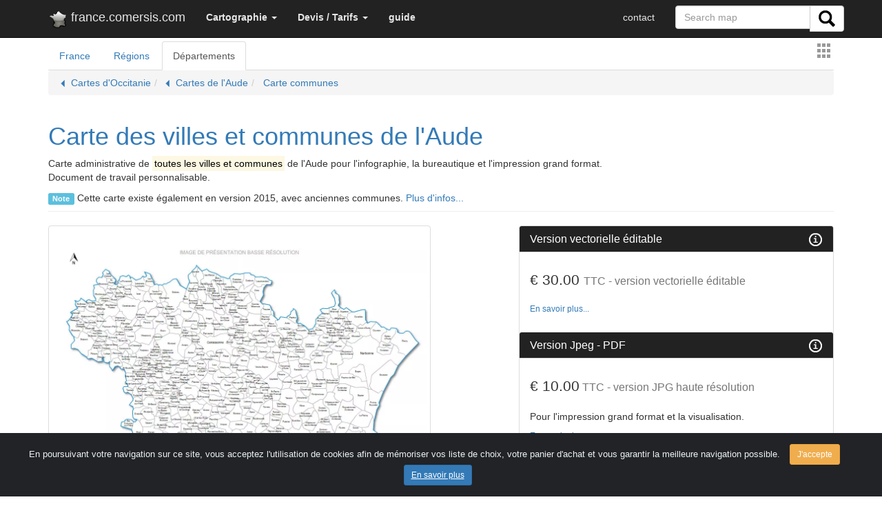

--- FILE ---
content_type: text/html; charset=UTF-8
request_url: https://france.comersis.com/carte-communes.php?dpt=11
body_size: 8866
content:
<!doctype html>
<html lang="fr" >
<head>
<!-- Google tag (gtag.js) -->
<script async src="https://www.googletagmanager.com/gtag/js?id=G-8FKR2MG138"></script>
<script>
  window.dataLayer = window.dataLayer || [];
  function gtag(){dataLayer.push(arguments);}
  gtag('js', new Date());

  gtag('config', 'G-8FKR2MG138');
</script>
<meta charset="utf-8">
<title>Carte personnalisable des villes et communes de l'Aude</title>
<meta name="viewport" content="width=device-width, initial-scale=1">
<META NAME="Description" CONTENT="Carte 2026 des 433 communes de l'Aude. Document de travail personnalisable. Toutes les villes et villages de l'Aude, pour représenter vos secteurs, zones d'intervention, lieux d'implantation. ">
<META NAME="Keywords" CONTENT="Narbonne,Carcassonne,Castelnaudary,Lézignan-Corbières,Limoux,Port-la-Nouvelle,Coursan,Sigean,Trèbes,Gruissan,Leucate,Villemoustaussou,Fleury,Cuxac-d'Aude,Salles-d'Aude,Bram,Sallèles-d'Aude,Quillan,Pennautier,Palaja,Vinassan,Ouveillan,Conques-sur-Orbiel,Argeliers,Montréal,Saint-Nazaire-d'Aude,Moussan,Saint-Marcel-sur-Aude,Rieux-Minervois,Palme,Canet,Bizanet,Espéraza,Villegailhenc,Cazilhac,Pezens,Alzonne,Ginestas,Lavalette,Caunes-Minervois,Montredon-des-Corbières,Armissan,Capendu,Villeneuve-la-Comptal,Saint-André-de-Roquelongue,Alairac,Belpech,Marcorignan,Bize-Minervois,Portel-des-Corbières,Névian,Redorte,Ferrals-les-Corbières,Pexiora,Labastide-d'Anjou,Fabrezan,Villepinte,Villegly,Villasavary,Arzens,Puichéric,Peyriac-de-Mer,Luc-sur-Orbieu,Fitou,Peyriac-Minervois,Couiza,Azille,Chalabre,Saint-Martin-Lalande,Pépieux,Ornaisons,Laure-Minervois,Roquefort-des-Corbières,Caux-et-Sauzens,Cavanac,Moussoulens,Pomas,Villeneuve-Minervois,Villalier,Pieusse,Ventenac-Cabardès,Berriac,Cuxac-Cabardès,Conilhac-Corbières,Cruscades,Mas-Saintes-Puelles,Saissac,Fanjeaux,Malves-en-Minervois,Caves,Villesèquelande,Belvèze-du-Razès,Saint-Papoul,Montolieu,Lasbordes,Leuc,Tuchan,Barbaira,Douzens,Saint-Laurent-de-la-Cabrerisse,Salles-sur-l'Hers,Bages,Mirepeisset,Boutenac,Val-de-Dagne ,Badens,Moux,Saint-Hilaire,Marseillette,Paraza,Cournanel,Montferrand,Durban-Corbières,Preixan,Lauraguel,Montséret,Campagne-sur-Aude,Fendeille,Trausse,Homps,Cépie,Pouzols-Minervois,Ventenac-en-Minervois,Mailhac,Roullens,Val-du-Faby ,Fontcouverte,Villedaigne,Sainte-Eulalie,Thézan-des-Corbières,Fontiès-d'Aude,Lagrasse,Magrie,Couffoulens,Montazels,Aigues-Vives,Paziols,Digne-d'Aval,Sainte-Valière,Rustiques,Roubia,Saint-Denis,Villardonnel,Escales,Castelnau-d'Aude,Rouffiac-d'Aude,Tourouzelle,Saint-Michel-de-Lanès,Issel,Axat,Aragon,Fontiers-Cabardès,Raissac-sur-Lampy,Puivert,Peyrens,Verzeille,Sainte-Colombe-sur-l'Hers,Malras,Talairan,Floure,Villespy,Labécède-Lauragais,Cenne-Monestiés,Laurabuc,Salsigne,Saint-Martin-de-Villereglan,Camplong-d'Aude,Alet-les-Bains,Villesèque-des-Corbières,Argens-Minervois,Belcaire,Saint-Couat-d'Aude,Villesiscle,Pauligne,Malviès,Souilhanels,Brousses-et-Villaret,Montmaur,Souilhe,Montbrun-des-Corbières,Villedubert,Carlipa,Villeneuve-lès-Montréal,Alaigne,Comigne,Ricaud,Cambieure,Cassés,Bagnoles,Villelongue-d'Aude,Gaja-et-Villedieu,Martys,Brugairolles,Ginoles,Antugnac,Digne-d'Amont,Lasserre-de-Prouille,Verdun-en-Lauragais,Roquefeuil,Tournissan,Puilaurens,Villarzel-Cabardès,Roquetaillade-et-Conilhac ,Saint-Jean-de-Barrou,Brunels,Ribaute,Treilles,Belvianes-et-Cavirac,Force,Ladern-sur-Lauquet,Nébias,Blomac,Arques,Loupia,Luc-sur-Aude,Bellegarde-du-Razès,Villeneuve-les-Corbières,Molandier,Cailhau,Monze,Bugarach,Villemagne,Soupex,Raissac-d'Aude,Routier,Espezel,Saint-Frichoux,Rennes-les-Bains,Bouilhonnac,Fraissé-des-Corbières,Caudebronde,Rivel,Cascastel-des-Corbières,Saint-Martin-le-Vieil,Payra-sur-l'Hers,Castelreng,Serviès-en-Val,Saint-Paulet,Saint-Pierre-des-Champs,Ajac,Mireval-Lauragais,Airoux,Cassaigne,Festes-et-Saint-André,Lacombe,Pomarède,Laurac,Cabrespine,Montclar,Brézilhac,Mas-Cabardès,Val-de-Lambronne,Baraigne,Villerouge-Termenès,Belvis,Pradelles-Cabardès,Saint-Polycarpe,Embres-et-Castelmaure,Villefloure,Mazerolles-du-Razès,Puginier,Bouriège,Escueillens-et-Saint-Just-de-Bélengard,Cailhavel,Lastours,Davejean,Villanière,Duilhac-sous-Peyrepertuse,Padern,Plavilla,Laroque-de-Fa,Roquecourbe-Minervois,Villebazy,Fontjoncouse,Saint-Jean-de-Paracol,Sonnac-sur-l'Hers,Gaja-la-Selve,Lespinassière,Molleville,Félines-Termenès,Hounoux,Ferran,Tourreilles,Soulatgé,Gardie,Gramazie,Castans,Sougraigne,Limousis,Sainte-Camelle,Cucugnan,Plaigne,Sallèles-Cabardès,Villar-Saint-Anselme,Coustouge,Granès,Laprade,Mouthoumet,Saint-Ferriol,Albières,Belflou,Donazac,Tréville,Camurac,Saint-Benoît,Saint-Gaudéric,Feuilla,Taurize,Vignevieille,Fraisse-Cabardès,Bouisse,Cazalrenoux,Ribouisse,Tréziers,Citou,Rodome,Saint-Julia-de-Bec,Mézerville,Orsans,Lafage,Serpent,Villarzel-du-Razès,Greffeil,Labastide-en-Val,Peyrolles,Montfort-sur-Boulzane,Serres,Rennes-le-Château,Mayreville,Rieux-en-Val,Villefort,Montauriol,Roquefort-de-Sault,Cubières-sur-Cinoble,Louvière-Lauragais,Marquein,Montjardin,Saint-Julien-de-Briola,Arquettes-en-Val,Albas,Fourtou,Courtauly,Fenouillet-du-Razès,Pech-Luna,Peyrefitte-sur-l'Hers,Fonters-du-Razès,Artigues,Roquefère,Rouffiac-des-Corbières,Salvezines,Escouloubre,Gourvieille,Montirat,Villautou,Missègre,Labastide-Esparbairenque,Saint-Amans,Aunat,Camps-sur-l'Agly,Ilhes,Villardebelle,Belcastel-et-Buc,Cassaignes,Lanet,Bessède-de-Sault,Quintillan,Caunettes-en-Val,Counozouls,Bourigeole,Miraval-Cabardes,Peyrefitte-du-Razès,Coudons,Saint-Louis-et-Parahou,Cailla,Fournes-Cabardès,Lairière,Maisons,Fajac-en-Val,Fajac-la-Relenque,Generville,Pomy,Coustaussa,Quirbajou,Saint-Just-et-le-Bézu,Montgradail,Termes,Courtète,Bezole,Gincla,Jonquières,Bousquet,Dernacueillette,Mayronnes,Cumiès,Saint-Couat-du-Razès,Saint-Sernin,Montjoi,Sainte-Colombe-sur-Guette,Montgaillard,Monthaut,Corbières,Niort-de-Sault,Lignairolles,Villetritouls,Auriac,Comus,Véraza,Galinagues,Palairac,Cahuzac,Clermont-sur-Lauquet,Joucou,Mérial,Saint-Martin-des-Puits,Seignalens,Pécharic-et-le-Py,Clat,Massac,Salza,Valmigère,Trassanel,Belfort-sur-Rebenty,Saint-Martin-Lys,Mas-des-Cours,Mazuby,Villar-en-Val,Marsa,Tourette-Cabardès,Campagna-de-Sault,Terroles,Fajolle,Caunette-sur-Lauquet,Fontanès-de-Sault,">
<link rel="canonical" href="https://france.comersis.com/carte-communes.php?dpt=11"><META http-equiv="Content-Language" content="en">
<META name="revisit-after" content="14 days">
<META name="Identifier-URL" content="https://comersis.com/">
<meta name="author" content="comersis.com">
<meta name="publisher" content="cartographie Marmion">
<meta name="copyright" content="cartographie Marmion">
<meta property="og:title" content="Carte personnalisable des villes et communes de l'Aude" />
<meta property="og:description" content="Carte 2026 des 433 communes de l'Aude. Document de travail personnalisable. Toutes les villes et villages de l'Aude, pour représenter vos secteurs, zones d'intervention, lieux d'implantation. " />
<meta property="og:url" content="https://france.comersis.com/carte-communes.php?dpt=11" />
<meta property="og:type" content="product:map" />
<meta property="og:locale" content="fr_FR" />
<meta name="google-site-verification" content="xxUSrhOYQyxEnTruBGaZ9_y7bhMC2pdsUM9n3IU5oT0" />
<meta property="og:site_name" content="comersis" />
<meta http-equiv="last-modified" content="2025-01-01@10:23:00 UTC" /><link rel="stylesheet" href="https://comersis.com/css/normalize.css">
<link rel="stylesheet" href="https://comersis.com/css/bootstrap.min.css">
<link rel="stylesheet" href="https://comersis.com/colorbox/colorbox.css">
<link rel="stylesheet" href="https://comersis.com/lightbox/ekko-lightbox.css">
<link rel="shortcut icon" href="https://france.comersis.com/favicon.ico">
<link rel="icon" type="image/gif" href="https://france.comersis.com/c-france.gif">

<link rel="apple-touch-icon-precomposed" href="https://comersis.com/c-icones/apple-touch-icon-precomposed.png">
<link rel="apple-touch-icon" href="https://comersis.com/c-icones/apple-touch-icon.png">
<link rel="apple-touch-icon" href="https://comersis.com/c-icones/apple-touch-icon-76x76.png">
<link rel="apple-touch-icon" href="https://comersis.com/c-icones/apple-touch-icon-76x76-precomposed.png">
<link rel="apple-touch-icon" href="https://comersis.com/c-icones/apple-touch-icon-120x120.png">
<link rel="apple-touch-icon" href="https://comersis.com/c-icones/apple-touch-icon-120x120-precomposed.png">
<link rel="apple-touch-icon" href="https://comersis.com/c-icones/apple-touch-icon-152x152.png">
<link rel="apple-touch-icon" href="https://comersis.com/c-icones/apple-touch-icon-152x152-precomposed.png">
</head>
<body>
<!-- Fixed navbar -->
<nav class="navbar navbar-fixed-top navbar-inverse"> 
<div class="container"> 
	<div class="navbar-header">
	
    <button type="button" class="navbar-toggle collapsed" data-toggle="collapse" data-target="#navbar" aria-expanded="false" aria-controls="navbar"> 
    <span class="sr-only">Toggle navigation</span> <span class="icon-bar"></span> 
    <span class="icon-bar"></span> <span class="icon-bar"></span> </button>
    <a class="navbar-brand" href="index.php"><img src="im/ss_france.png" align="left" alt="logo-france">&nbsp;france.comersis.com</a> </div>
  <div id="navbar" class="navbar-collapse collapse"> 
<ul class="nav navbar-nav"><li class="dropdown"><a href="#" class="dropdown-toggle" data-toggle="dropdown" role="button" aria-expanded="false"><strong>Cartographie</strong> <span class="caret"></span></a><ul class="dropdown-menu" role="menu">
          <li><a href="https://france.comersis.com/carte-de-france.php">France</a></li>
		  <li><a href="https://france.comersis.com/carte-region.php">Une région</a></li>
		  <li><a href="https://france.comersis.com/carte-departement.php">Un département</a></li> 
		  <li class="divider"></li>
          <li><a href="https://france.comersis.com/carte-communes.php">Les villes et communes</a></li>
		  <li><a href="https://france.comersis.com/carte-code-postal.php">Les codes postaux</a></li>
		  <li><a href="https://france.comersis.com/carte-arrondissement-communes.php">Les arrondissements</a></li>
		  <li><a href="https://france.comersis.com/carte-cantons-communes.php">Les cantons</a></li>
		  <li><a href="https://france.comersis.com/circonscriptions.php">Les circonscriptions</a></li>
		  <li><a href="https://france.comersis.com/carte-epci-communes.php">Les intercommunalités</a></li>
		  <li><a href="https://france.comersis.com/carte-bassins-de-vie-communes.php">Les bassins de vie</a></li>
		  <li><a href="https://france.comersis.com/carte-routes.php">Les réseaux routiers</a></li>
		  <li><a href="https://france.comersis.com/Population-en-France-actualite-15.html">La population</a></li>
		  <li><a href="https://france.comersis.com/Les-metropoles-de-France-2018-actualite-4.html">Les métropoles</a></li>
		  
		  </ul>
      </li><li class="dropdown"><a href="#" class="dropdown-toggle" data-toggle="dropdown" role="button" aria-expanded="false"><strong>Devis / Tarifs</strong> <span class="caret"></span></a><ul class="dropdown-menu" role="menu">
          <li><a href="https://comersis.com/information-carte.php">Devis, Demandes</a></li>
		  <li><a href="https://comersis.com/plan-de-ville.php">Carte et plan sur mesure</a></li>
		  <li><a href="https://comersis.com/faq.php?faq=37">Mises à jour</a></li> 
		  <li class="divider"></li>
          <li><a href="https://comersis.com/faq.php" target="_blank">Faq</a></li>
		  </ul>
      </li><li><a href="https://comersis.com/faq.php" target='_blank'><strong>guide</strong></a></li> 
    </ul>
    <ul class="nav navbar-nav navbar-right">
	
	<li><a href="https://comersis.com/contact.php">contact</a></li><form class="navbar-form navbar-right" action="https://comersis.com/recherche.php">
<div class="input-group">
    <input type="text" class="form-control" name="rech" placeholder="Search map">
    <div class="input-group-btn">
      <button class="btn btn-default" type="submit" name="search">
        <i><img src="https://comersis.com/c-icones/chercher.png" height="24" alt="rechercher"></i>
      </button>
	  
    </div>
	  </div>
    </form>
   
	</ul>
	
  </div>
  <!--/.nav-collapse -->
   
</div>
</nav> 
<div class="container"><ul class="nav nav-tabs">
  <li role="presentation"><a href="carte-de-france.php">France</a></li>
  <li role="presentation"><a href="carte-region.php">Régions</a></li>
  <li role="presentation" class="active"><a href="carte-departement.php">Départements</a></li>
  <div class="pull-right"><a class="iframe" href="menu_large.php"><img src='im/menu.gif' align='absmiddle' border='0' alt='France'></a></div>
</ul><ol class="breadcrumb"><li><a href='cartes-d-Occitanie-205.html'>&#9204; Cartes d'Occitanie</a></li><li><a href='carte-departement.php?dpt=11'>&#9204; Cartes de l'Aude</a></li><li><a href='carte-communes.php'> Carte communes</a></li></ol><div class="page-header">
		<h1><a href="https://france.comersis.com/carte-communes.php?dpt=11">Carte des villes et communes de l'Aude</a></h1>
		<p>Carte administrative de <mark>toutes les villes et communes</mark> de l'Aude pour l'infographie, la bureautique et l'impression grand format.<br>Document de travail personnalisable.</p><span class='label label-info'>Note</span> Cette carte existe également en version 2015, avec anciennes communes. <a href='https://france.comersis.com/carte-communes-2015.php?dpt=11' title="anciennes communes de-l-Aude" target='_blank'>Plus d'infos...</a></div><div class="row"><div class="col-md-6"><a data-toggle="lightbox" data-gallery="Aude" data-title="Carte des villes et communes de l'Aude" data-footer="Carte modifiable des 433 communes de l'Aude" href="maps/mapn/communes-Aude-11.jpg" title="Carte des villes et communes de l'Aude"><picture>
	<source srcset="maps/mapn/communes-Aude-11.webp" type="image/webp">
	<source srcset="maps/mapn/communes-Aude-11.jpg" type="image/jpg">
  <img src='maps/mapn/communes-Aude-11.jpg' alt="Carte des villes et communes de l'Aude" border='0' class='img-thumbnail' width="1100" height="900">
</picture></a><br>( image de présentation basse résolution )<br><a data-toggle="lightbox" data-gallery="Aude" data-title="Détail de la carte des communes de l'Aude" data-footer="Zoom sur la carte des communes de l'Aude" href='maps/mapn/zoom/carte-communes-Aude-11.jpg' title='Zoomer la carte'><img src="maps/mapn/zoom/carte-communes-Aude-11.jpg" height='60' border='1' alt='Détail de la carte'></a>&nbsp;<a data-toggle="lightbox" data-gallery="Aude" data-title="Exemple de modification des cartes Comersis" data-footer="Sélectionnez d'un clic de souris les communes à colorer, éditez vos textes, légendes et couleurs. - <strong>Version vectorielle éditable</strong>" href='maps/mapn/coloration-de-carte.jpg' title='exemple de coloration de carte'><img src="maps/mapn/coloration-de-carte-thumb.jpg" height='60' border='1' alt='Modifier la carte'>
		</a></p><a name='presentation'></a><h2>Pr&eacute;sentation de la carte</h2> <p>La carte des villes&nbsp;de l'Aude 
								regroupe les contours des 433 communes avec leur nom.
							   Chaque commune est une forme graphique modifiable : couleur, contours, 
								texte, dimensions.<br>
								Créez vos propres cartes, ajoutez légendes, 
								liens Internet, textes ou images; vous pouvez également publier 
								votre carte sous de nombreux formats tels que Acrobat PDF, page Html pour 
								votre site, présentation PowerPoint®, document Word® ...</p>
							  <p>Redimensionnable et fractionnable sans perte de qualité, imprimable en grand format, 
								car contruite en vecteurs, cette carte est la plus polyvalente et la plus 
								simple à modifier sur votre ordinateur.</p>
								<p><a class="btn btn-default" href="https://comersis.com/faq-18-Personnaliser-une-carte-avec-Powerpoint.html" target="_blank">Voir un tutoriel de modification</a></p><a name='caract'></a><br><h2>Caract&eacute;ristiques de la carte de l'Aude</h2>
				<table class="table table-hover">
				<tr><th></th><th>Version vectorielle</th><th>Version Jpeg</th></tr><tr class="active"><td><strong>Dimensions</strong></td><td></td><td></td></tr>
				<tr><td></td><td><span  data-toggle="tooltip" title="Dimensions originales en cm">546 x 409 cm</span></td><td><span  data-toggle="tooltip" title="Dimensions en pixels">4588 x 3754 px</span></td></tr>
				
				<tr class="active"><td><strong>Formats de fichiers</strong> <small>[ 1 ]</small></td><td></td><td></td></tr>
				<tr><td><img src='https://comersis.com/c-icones/Jpg-m.png' alt='Jpg'> Jpeg H.D.</td><td align='center'><img src='icones/check.png' alt='yes'></td><td align='center'><img src='icones/check.png' alt='yes'></td></tr>
				<tr><td><img src='https://comersis.com/c-icones/Pdf-m.png' alt='Acrobat PDF'> Pdf</td><td align='center'><img src='icones/check.png' alt='yes'></td><td align='center'><img src='icones/check.png' alt='yes'></td></tr>
				<tr><td><img src='https://comersis.com/c-icones/Illustrator-m.png' alt='Illustrator'> Illustrator en calques</td><td align='center'><img src='icones/check.png' alt='yes'></td><td align='center'></td></tr>
				<tr><td><img src='https://comersis.com/c-icones/Svg-m.png' alt='svg'> SVG</td><td align='center'><img src='icones/check.png' alt='yes'></td><td align='center'></td></tr>
				<tr><td><img src='https://comersis.com/c-icones/Powerpoint-m.png' alt='Powerpoint'> Powerpoint</td><td align='center'><img src='icones/check.png' alt='yes'></td><td align='center'></td></tr>
				<tr><td><img src='https://comersis.com/c-icones/Impress-m.png' alt='Impress'> Impress <small>[ 2 ]</small></td><td align='center'><img src='icones/check.png' alt='yes'></td><td align='center'></td></tr>
				<tr><td><img src='https://comersis.com/c-icones/Excel-m.png' alt='Excel csv'> Liste des communes <small>[ 3 ]</small></td><td align='center'><img src='icones/check.png' alt='yes'></td><td align='center'></td></tr>
				
				<tr class="active"><td><strong>Propriétés</strong></td><td> </td><td> </td></tr>
				<tr><td>Imprimable Grand Format</td><td align='center'><img src='icones/check.png' alt='yes'></td><td align='center'><img src='icones/check.png' alt='yes'></td></tr>
				<tr><td>Personnalisable <small>[ 4 ]</small></td><td align='center'><img src='icones/check.png' alt='yes'></td><td></td></tr>
				<tr><td>Utilisation commerciale</td><td align='center'><img src='icones/check.png' alt='yes'></td><td align='center'></td></tr>
				<tr class="active"><td><strong>Téléchargez nos exemples :</strong></td><td align='center'><a href='https://comersis.com/samples/sample.php?f=comm_sample&d=FR' title="Télécharger un exemple de carte vectorielle éditable"><img src='icones/download-24.png' alt='Téléchargez un échantillon'> Vectoriel + Office</a></td><td align='center'><a href='https://comersis.com/samples/sample.php?f=carte-Jpeg-Pdf&d=FR' title="Télécharger un exemple de carte Jpeg H.D."><img src='icones/download-24.png' alt='Téléchargez un échantillon'> Jpeg + PDF</a></td></tr>
				</table><hr>
				<p class='small'>[ 1 ] <a href='https://comersis.com/faq-36-Quels-sont-les-fichiers-contenus-dans-ce-telechargement-.html' target='_blank' style='cursor: help'>En savoir plus sur les formats de fichiers</a></p>
				<p class='small'>[ 2 ] <a href='https://comersis.com/faq-18-Personnaliser-une-carte-avec-Powerpoint.html' target='_blank' style='cursor: help'>Compatible OpenOffice et LibreOffice.</a></p>
				<p class='small'>[ 3 ] <a href='guide.php#commune' target='_blank' style='cursor: help'>En savoir plus sur les listes des communes.</a></p>
				<p class='small'>[ 4 ] <a href='https://comersis.com/faq-18-Personnaliser-une-carte-avec-Powerpoint.html' target='_blank' style='cursor: help'>Personnaliser vos cartes ( Exemple avec Powerpoint ).</a></p>
				<hr>
				
							  <p>Cartographie et données conformes au <a href='https://www.insee.fr/fr/metadonnees/source/serie/s2084' target='Insee' style='cursor: help'>COG</a>.</p>
							  </div><!-- col-md-6 --><div class="col-md-1">&nbsp;</div><!-- col-md-1 --><div class="col-md-5"><div class="panel  panel-default">
					<div class="panel-heading">
						<h3 class="panel-title">Version vectorielle éditable <a role="button" href="#presentation" title='En savoir plus'><img src='im/info_wh.png' align='right' alt='informations'></a></h3>
					  </div>
					  <div class="panel-body"><h4 class='lead'>&euro; 30.00 <small>TTC - version vectorielle éditable</small></h4><p class='small'><a href="#presentation">En savoir plus...</a></div><!-- panel-body--><div class="panel-heading">
						<h3 class="panel-title">Version Jpeg - PDF <a role="button" href="#presentation" title='En savoir plus'><img src='im/info_wh.png' align='right' alt='informations'></a></h3>
					  </div>
					  <div class="panel-body"><h4 class=lead>&euro; 10.00<small> TTC - version JPG haute résolution</small></h4><p>Pour l'impression grand format et la visualisation.</p><p class='small'><a href="#presentation">En savoir plus...</a></div><!-- panel-body-->
					</div><div class="panel panel-default">
					<div class="panel-heading">
						<h3 class="panel-title">Informations produit</h3>
					  </div>
					  <div class="panel-body">
					  <p>référence: FR11_comm</p><p>livraison<a class='iframe' href='https://comersis.com/faq/faq.php?faq=26' title='A propos...'> par téléchargement</a></p><p><a href="https://comersis.com/contact.php?subj=Carte personnalisable des villes et communes de l'Aude">Questions à propos de cette carte</a></p><p><a class='iframe' href='https://comersis.com/faq/faq.php?faq=27'>Bon de commande</a></p><p><a class='iframe' href='https://comersis.com/faq/faq.php?faq=28' title='A propos...'>Modes de règlement</a></p></div></div><!-- panel-body-->
					</div><div style='text-align: left; width: 300px'><br></div><!-- col-md-5 --></div><!-- row --><div class="row"><div class="col-md-1"></div><!-- col-md-1 --><div class="col-md-5"></div><!-- col-md-5 --></div><!-- row --><hr><h2>Les communes de l'Aude</h2>
<p>La population totale de l'Aude est de 378 915 habitants. <small>Population légale 2026 - Insee</small></p>
<p>La ville la plus peuplée de l'Aude est Narbonne avec 56692 habitants.</p>
<p>La commune la moins peuplée est Fontanès-de-Sault avec 5 habitants.</p><br><p class='lead'>Villes de l'Aude de plus de 10.000 habitants :</p>
<p><a href="https://geo-market.comersis.com/geo/maps/localisation-commune.php?dpt=11&com=11262" target='_blank'><strong>Narbonne</strong></a> - 56692 habitants.</p><p><a href="https://geo-market.comersis.com/geo/maps/localisation-commune.php?dpt=11&com=11069" target='_blank'><strong>Carcassonne</strong></a> - 46429 habitants.</p><p><a href="https://geo-market.comersis.com/geo/maps/localisation-commune.php?dpt=11&com=11076" target='_blank'><strong>Castelnaudary</strong></a> - 12212 habitants.</p><p><a href="https://geo-market.comersis.com/geo/maps/localisation-commune.php?dpt=11&com=11203" target='_blank'><strong>Lézignan-Corbières</strong></a> - 10855 habitants.</p><p><a href="https://geo-market.comersis.com/geo/maps/localisation-commune.php?dpt=11&com=11206" target='_blank'><strong>Limoux</strong></a> - 10339 habitants.</p><hr>
<p><img src='im/info.png' alt='information pratique'> <a href='https://france.comersis.com/liste-des-villes-de-l-Aude-11.html'>Liste de toutes les communes de l'Aude</a></p>
<p><img src='im/info.png' alt='information pratique'> <a href='https://comersis.com/la-population-en-france.php'>Outil de recherche des villes par tranches de population</a></p><hr><br><p><span class="label label-info">NOTE :</span> Le département de l'Aude comporte <strong>5 communes nouvelles </strong>:</p><p><a href="https://france.comersis.com/la-commune-de-Val-de-Lambronne-11080-11.html">Val-de-Lambronne</a>, <a href="https://france.comersis.com/la-commune-de-Val-du-Faby--11131-11.html">Val-du-Faby </a>, <a href="https://france.comersis.com/la-commune-de-Val-de-Dagne--11251-11.html">Val-de-Dagne </a>, <a href="https://france.comersis.com/la-commune-de-Quillan-11304-11.html">Quillan</a> et <a href="https://france.comersis.com/la-commune-de-Roquetaillade-et-Conilhac--11323-11.html">Roquetaillade-et-Conilhac </a>.</p><hr><p><img src='im/info.png' alt='information pratique'> <a href='https://france.comersis.com/commune-nouvelle.php?dpt=11'>Liste détaillée des communes nouvelles de l'Aude</a></p><hr><h3><br>
        Définition Insee : <dfn>commune</dfn> </h3>
      <p>La commune est la plus petite subdivision administrative française mais c'est aussi la plus ancienne, puisqu'elle a succédé aux villes et paroisses du Moyen Âge. Elle a été instituée en 1789 avant de connaître un début d'autonomie avec la loi du 5 avril 1884, véritable charte communale.
Le maire est l'exécutif de la commune qu'il représente et dont il gère le budget. Il est l'employeur du personnel communal et exerce les compétences de proximité (écoles, urbanisme, action sociale, voirie, transports scolaires, ramassage des ordures ménagères, assainissement...).
Il est également agent de l'État pour les fonctions d'état civil, d'ordre public, d'organisation des élections et de délivrance de titres réglementaires.</p><p>&nbsp;</p><hr><p><img src='im/info_bl.png'> <a href='https://www.insee.fr/fr/statistiques/2011101?geo=DEP-11' target='insee'>Plus d'information sur le département de l'Aude - Insee.</a></p></div><!-- container --><br>
<script src="https://comersis.com/js/jquery-1.11.2.min.js"></script>
<script src="https://comersis.com/js/bootstrap.min.js"></script>
<script src="https://comersis.com/colorbox/jquery.colorbox-min.js"></script>
<script src="https://comersis.com/lightbox/ekko-lightbox.min.js"></script>
<script type="text/javascript">
	 jQuery(document).ready(function () {
                jQuery('.gallery').colorbox({ opacity:0.5 , rel:'gallery' });
				
				jQuery('a#sample').colorbox({opacity:0.5 , transition:'none'});
				
				$(".iframe").colorbox({iframe:true, width:"80%", height:"80%", opacity:0.5});
				 $('.offa').click(function() {
				$(this).hide();
				 });
	});
$(document).on('click', '[data-toggle="lightbox"]', function(event) {
    event.preventDefault();
    $(this).ekkoLightbox();
});
$(function () {
  $('[data-toggle="tooltip"]').tooltip()
})
$('#myModal').on('shown.bs.modal', function () {
  $('#myInput').focus()
})

</script>
<script type="text/javascript">
function highlite(test){
//document.getElementById(""+test+"").className += "panel panel-warning";
document.getElementById(""+test+"").style.backgroundColor= "#FEF2C5";
}
</script>

<link href="https://comersis.com/css/cook.css" rel="stylesheet">
<div class="alert alert-dismissible text-center cookiealert" role="alert">
<div class="cookiealert-container">
En poursuivant votre navigation sur ce site, vous acceptez l'utilisation de cookies afin de mémoriser vos liste de choix, votre panier d'achat et vous garantir la meilleure navigation possible.
<button type="button" class="btn btn-warning btn-sm acceptcookies" aria-label="Close">
 J'accepte
 </button>
 <a type="button" class="btn btn-primary btn-sm aboutcookies" href="https://comersis.com/faq-38-protection-des-donnees-personnelles.html" target="_blank">
 En savoir plus
 </a>
 </div>
</div>
<script src="https://comersis.com/js/cook.js"></script>
<nav class="navbar navbar-inverse">
<div class="container"> 
<div class="page-header">
      </div>
	<div class="col-md-4">
        <div class="panel panel-default">
		<div class="panel-body">
		<p><a href="https://comersis.com">Comersis.com</a></p>
		<p><a href="https://cmap.comersis.com">carte du monde</a></p>
		<p><a href="https://geo-market.comersis.com">Géo-Market</a></p>
		<p><a href="https://blog.comersis.com">Blog</a></p>
	<!-- <a href="https://comersis.com/faq.php">F.a.q.</a> |  -->
        </div>
		</div>
	</div>
	<div class="col-md-4">
          <div class="panel panel-default">
		  <div class="panel-body">
		  <p><a href="https://comersis.com/corder/" target="_blank">Espace client / Factures</a></p>
          <p><a href="https://comersis.com/commander.php">Commandes</a> </p>
          <p><a href="https://comersis.com/conditions-d-utilisation.php">Conditions d'utilisation</a></p>
		  <p><a href="https://comersis.com/information-carte.php">Devis / Tarifs</a></p>
        </div>
		</div>
	</div>
	<div class="col-md-4">
          <div class="panel panel-default">
		  <div class="panel-body">
          <p>Cartographie Marmion - Comersis.com<br>
            29630 Plougasnou<br>
            T&eacute;l.: (33).2 98 15 70 81<br>
            du mardi au vendredi de 09h30 &agrave; 12h30<br>
            Siret : 387 676 828 00057</p>
         <p><a href="https://comersis.com/contact.php">Contact</a></p>
        </div>
		</div>
	</div>
</div>
</nav>
</body>
</html>